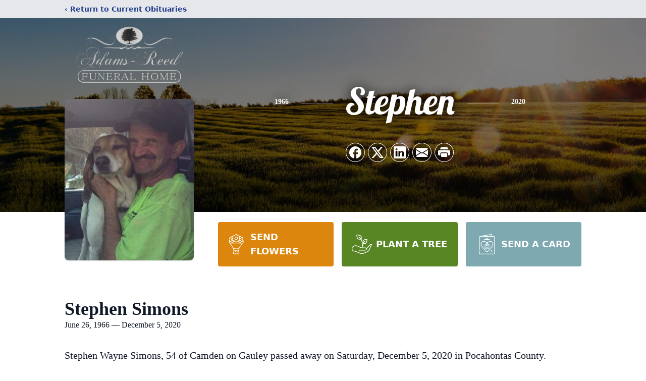

--- FILE ---
content_type: text/html; charset=utf-8
request_url: https://www.google.com/recaptcha/enterprise/anchor?ar=1&k=6Lc-OtgfAAAAACsme0GoHuY2qaCf9pPIyCvuljbY&co=aHR0cHM6Ly93d3cuYWRhbXNyZWVkZmguY29tOjQ0Mw..&hl=en&type=image&v=PoyoqOPhxBO7pBk68S4YbpHZ&theme=light&size=invisible&badge=bottomright&anchor-ms=20000&execute-ms=30000&cb=jp07wnbbwbzo
body_size: 48493
content:
<!DOCTYPE HTML><html dir="ltr" lang="en"><head><meta http-equiv="Content-Type" content="text/html; charset=UTF-8">
<meta http-equiv="X-UA-Compatible" content="IE=edge">
<title>reCAPTCHA</title>
<style type="text/css">
/* cyrillic-ext */
@font-face {
  font-family: 'Roboto';
  font-style: normal;
  font-weight: 400;
  font-stretch: 100%;
  src: url(//fonts.gstatic.com/s/roboto/v48/KFO7CnqEu92Fr1ME7kSn66aGLdTylUAMa3GUBHMdazTgWw.woff2) format('woff2');
  unicode-range: U+0460-052F, U+1C80-1C8A, U+20B4, U+2DE0-2DFF, U+A640-A69F, U+FE2E-FE2F;
}
/* cyrillic */
@font-face {
  font-family: 'Roboto';
  font-style: normal;
  font-weight: 400;
  font-stretch: 100%;
  src: url(//fonts.gstatic.com/s/roboto/v48/KFO7CnqEu92Fr1ME7kSn66aGLdTylUAMa3iUBHMdazTgWw.woff2) format('woff2');
  unicode-range: U+0301, U+0400-045F, U+0490-0491, U+04B0-04B1, U+2116;
}
/* greek-ext */
@font-face {
  font-family: 'Roboto';
  font-style: normal;
  font-weight: 400;
  font-stretch: 100%;
  src: url(//fonts.gstatic.com/s/roboto/v48/KFO7CnqEu92Fr1ME7kSn66aGLdTylUAMa3CUBHMdazTgWw.woff2) format('woff2');
  unicode-range: U+1F00-1FFF;
}
/* greek */
@font-face {
  font-family: 'Roboto';
  font-style: normal;
  font-weight: 400;
  font-stretch: 100%;
  src: url(//fonts.gstatic.com/s/roboto/v48/KFO7CnqEu92Fr1ME7kSn66aGLdTylUAMa3-UBHMdazTgWw.woff2) format('woff2');
  unicode-range: U+0370-0377, U+037A-037F, U+0384-038A, U+038C, U+038E-03A1, U+03A3-03FF;
}
/* math */
@font-face {
  font-family: 'Roboto';
  font-style: normal;
  font-weight: 400;
  font-stretch: 100%;
  src: url(//fonts.gstatic.com/s/roboto/v48/KFO7CnqEu92Fr1ME7kSn66aGLdTylUAMawCUBHMdazTgWw.woff2) format('woff2');
  unicode-range: U+0302-0303, U+0305, U+0307-0308, U+0310, U+0312, U+0315, U+031A, U+0326-0327, U+032C, U+032F-0330, U+0332-0333, U+0338, U+033A, U+0346, U+034D, U+0391-03A1, U+03A3-03A9, U+03B1-03C9, U+03D1, U+03D5-03D6, U+03F0-03F1, U+03F4-03F5, U+2016-2017, U+2034-2038, U+203C, U+2040, U+2043, U+2047, U+2050, U+2057, U+205F, U+2070-2071, U+2074-208E, U+2090-209C, U+20D0-20DC, U+20E1, U+20E5-20EF, U+2100-2112, U+2114-2115, U+2117-2121, U+2123-214F, U+2190, U+2192, U+2194-21AE, U+21B0-21E5, U+21F1-21F2, U+21F4-2211, U+2213-2214, U+2216-22FF, U+2308-230B, U+2310, U+2319, U+231C-2321, U+2336-237A, U+237C, U+2395, U+239B-23B7, U+23D0, U+23DC-23E1, U+2474-2475, U+25AF, U+25B3, U+25B7, U+25BD, U+25C1, U+25CA, U+25CC, U+25FB, U+266D-266F, U+27C0-27FF, U+2900-2AFF, U+2B0E-2B11, U+2B30-2B4C, U+2BFE, U+3030, U+FF5B, U+FF5D, U+1D400-1D7FF, U+1EE00-1EEFF;
}
/* symbols */
@font-face {
  font-family: 'Roboto';
  font-style: normal;
  font-weight: 400;
  font-stretch: 100%;
  src: url(//fonts.gstatic.com/s/roboto/v48/KFO7CnqEu92Fr1ME7kSn66aGLdTylUAMaxKUBHMdazTgWw.woff2) format('woff2');
  unicode-range: U+0001-000C, U+000E-001F, U+007F-009F, U+20DD-20E0, U+20E2-20E4, U+2150-218F, U+2190, U+2192, U+2194-2199, U+21AF, U+21E6-21F0, U+21F3, U+2218-2219, U+2299, U+22C4-22C6, U+2300-243F, U+2440-244A, U+2460-24FF, U+25A0-27BF, U+2800-28FF, U+2921-2922, U+2981, U+29BF, U+29EB, U+2B00-2BFF, U+4DC0-4DFF, U+FFF9-FFFB, U+10140-1018E, U+10190-1019C, U+101A0, U+101D0-101FD, U+102E0-102FB, U+10E60-10E7E, U+1D2C0-1D2D3, U+1D2E0-1D37F, U+1F000-1F0FF, U+1F100-1F1AD, U+1F1E6-1F1FF, U+1F30D-1F30F, U+1F315, U+1F31C, U+1F31E, U+1F320-1F32C, U+1F336, U+1F378, U+1F37D, U+1F382, U+1F393-1F39F, U+1F3A7-1F3A8, U+1F3AC-1F3AF, U+1F3C2, U+1F3C4-1F3C6, U+1F3CA-1F3CE, U+1F3D4-1F3E0, U+1F3ED, U+1F3F1-1F3F3, U+1F3F5-1F3F7, U+1F408, U+1F415, U+1F41F, U+1F426, U+1F43F, U+1F441-1F442, U+1F444, U+1F446-1F449, U+1F44C-1F44E, U+1F453, U+1F46A, U+1F47D, U+1F4A3, U+1F4B0, U+1F4B3, U+1F4B9, U+1F4BB, U+1F4BF, U+1F4C8-1F4CB, U+1F4D6, U+1F4DA, U+1F4DF, U+1F4E3-1F4E6, U+1F4EA-1F4ED, U+1F4F7, U+1F4F9-1F4FB, U+1F4FD-1F4FE, U+1F503, U+1F507-1F50B, U+1F50D, U+1F512-1F513, U+1F53E-1F54A, U+1F54F-1F5FA, U+1F610, U+1F650-1F67F, U+1F687, U+1F68D, U+1F691, U+1F694, U+1F698, U+1F6AD, U+1F6B2, U+1F6B9-1F6BA, U+1F6BC, U+1F6C6-1F6CF, U+1F6D3-1F6D7, U+1F6E0-1F6EA, U+1F6F0-1F6F3, U+1F6F7-1F6FC, U+1F700-1F7FF, U+1F800-1F80B, U+1F810-1F847, U+1F850-1F859, U+1F860-1F887, U+1F890-1F8AD, U+1F8B0-1F8BB, U+1F8C0-1F8C1, U+1F900-1F90B, U+1F93B, U+1F946, U+1F984, U+1F996, U+1F9E9, U+1FA00-1FA6F, U+1FA70-1FA7C, U+1FA80-1FA89, U+1FA8F-1FAC6, U+1FACE-1FADC, U+1FADF-1FAE9, U+1FAF0-1FAF8, U+1FB00-1FBFF;
}
/* vietnamese */
@font-face {
  font-family: 'Roboto';
  font-style: normal;
  font-weight: 400;
  font-stretch: 100%;
  src: url(//fonts.gstatic.com/s/roboto/v48/KFO7CnqEu92Fr1ME7kSn66aGLdTylUAMa3OUBHMdazTgWw.woff2) format('woff2');
  unicode-range: U+0102-0103, U+0110-0111, U+0128-0129, U+0168-0169, U+01A0-01A1, U+01AF-01B0, U+0300-0301, U+0303-0304, U+0308-0309, U+0323, U+0329, U+1EA0-1EF9, U+20AB;
}
/* latin-ext */
@font-face {
  font-family: 'Roboto';
  font-style: normal;
  font-weight: 400;
  font-stretch: 100%;
  src: url(//fonts.gstatic.com/s/roboto/v48/KFO7CnqEu92Fr1ME7kSn66aGLdTylUAMa3KUBHMdazTgWw.woff2) format('woff2');
  unicode-range: U+0100-02BA, U+02BD-02C5, U+02C7-02CC, U+02CE-02D7, U+02DD-02FF, U+0304, U+0308, U+0329, U+1D00-1DBF, U+1E00-1E9F, U+1EF2-1EFF, U+2020, U+20A0-20AB, U+20AD-20C0, U+2113, U+2C60-2C7F, U+A720-A7FF;
}
/* latin */
@font-face {
  font-family: 'Roboto';
  font-style: normal;
  font-weight: 400;
  font-stretch: 100%;
  src: url(//fonts.gstatic.com/s/roboto/v48/KFO7CnqEu92Fr1ME7kSn66aGLdTylUAMa3yUBHMdazQ.woff2) format('woff2');
  unicode-range: U+0000-00FF, U+0131, U+0152-0153, U+02BB-02BC, U+02C6, U+02DA, U+02DC, U+0304, U+0308, U+0329, U+2000-206F, U+20AC, U+2122, U+2191, U+2193, U+2212, U+2215, U+FEFF, U+FFFD;
}
/* cyrillic-ext */
@font-face {
  font-family: 'Roboto';
  font-style: normal;
  font-weight: 500;
  font-stretch: 100%;
  src: url(//fonts.gstatic.com/s/roboto/v48/KFO7CnqEu92Fr1ME7kSn66aGLdTylUAMa3GUBHMdazTgWw.woff2) format('woff2');
  unicode-range: U+0460-052F, U+1C80-1C8A, U+20B4, U+2DE0-2DFF, U+A640-A69F, U+FE2E-FE2F;
}
/* cyrillic */
@font-face {
  font-family: 'Roboto';
  font-style: normal;
  font-weight: 500;
  font-stretch: 100%;
  src: url(//fonts.gstatic.com/s/roboto/v48/KFO7CnqEu92Fr1ME7kSn66aGLdTylUAMa3iUBHMdazTgWw.woff2) format('woff2');
  unicode-range: U+0301, U+0400-045F, U+0490-0491, U+04B0-04B1, U+2116;
}
/* greek-ext */
@font-face {
  font-family: 'Roboto';
  font-style: normal;
  font-weight: 500;
  font-stretch: 100%;
  src: url(//fonts.gstatic.com/s/roboto/v48/KFO7CnqEu92Fr1ME7kSn66aGLdTylUAMa3CUBHMdazTgWw.woff2) format('woff2');
  unicode-range: U+1F00-1FFF;
}
/* greek */
@font-face {
  font-family: 'Roboto';
  font-style: normal;
  font-weight: 500;
  font-stretch: 100%;
  src: url(//fonts.gstatic.com/s/roboto/v48/KFO7CnqEu92Fr1ME7kSn66aGLdTylUAMa3-UBHMdazTgWw.woff2) format('woff2');
  unicode-range: U+0370-0377, U+037A-037F, U+0384-038A, U+038C, U+038E-03A1, U+03A3-03FF;
}
/* math */
@font-face {
  font-family: 'Roboto';
  font-style: normal;
  font-weight: 500;
  font-stretch: 100%;
  src: url(//fonts.gstatic.com/s/roboto/v48/KFO7CnqEu92Fr1ME7kSn66aGLdTylUAMawCUBHMdazTgWw.woff2) format('woff2');
  unicode-range: U+0302-0303, U+0305, U+0307-0308, U+0310, U+0312, U+0315, U+031A, U+0326-0327, U+032C, U+032F-0330, U+0332-0333, U+0338, U+033A, U+0346, U+034D, U+0391-03A1, U+03A3-03A9, U+03B1-03C9, U+03D1, U+03D5-03D6, U+03F0-03F1, U+03F4-03F5, U+2016-2017, U+2034-2038, U+203C, U+2040, U+2043, U+2047, U+2050, U+2057, U+205F, U+2070-2071, U+2074-208E, U+2090-209C, U+20D0-20DC, U+20E1, U+20E5-20EF, U+2100-2112, U+2114-2115, U+2117-2121, U+2123-214F, U+2190, U+2192, U+2194-21AE, U+21B0-21E5, U+21F1-21F2, U+21F4-2211, U+2213-2214, U+2216-22FF, U+2308-230B, U+2310, U+2319, U+231C-2321, U+2336-237A, U+237C, U+2395, U+239B-23B7, U+23D0, U+23DC-23E1, U+2474-2475, U+25AF, U+25B3, U+25B7, U+25BD, U+25C1, U+25CA, U+25CC, U+25FB, U+266D-266F, U+27C0-27FF, U+2900-2AFF, U+2B0E-2B11, U+2B30-2B4C, U+2BFE, U+3030, U+FF5B, U+FF5D, U+1D400-1D7FF, U+1EE00-1EEFF;
}
/* symbols */
@font-face {
  font-family: 'Roboto';
  font-style: normal;
  font-weight: 500;
  font-stretch: 100%;
  src: url(//fonts.gstatic.com/s/roboto/v48/KFO7CnqEu92Fr1ME7kSn66aGLdTylUAMaxKUBHMdazTgWw.woff2) format('woff2');
  unicode-range: U+0001-000C, U+000E-001F, U+007F-009F, U+20DD-20E0, U+20E2-20E4, U+2150-218F, U+2190, U+2192, U+2194-2199, U+21AF, U+21E6-21F0, U+21F3, U+2218-2219, U+2299, U+22C4-22C6, U+2300-243F, U+2440-244A, U+2460-24FF, U+25A0-27BF, U+2800-28FF, U+2921-2922, U+2981, U+29BF, U+29EB, U+2B00-2BFF, U+4DC0-4DFF, U+FFF9-FFFB, U+10140-1018E, U+10190-1019C, U+101A0, U+101D0-101FD, U+102E0-102FB, U+10E60-10E7E, U+1D2C0-1D2D3, U+1D2E0-1D37F, U+1F000-1F0FF, U+1F100-1F1AD, U+1F1E6-1F1FF, U+1F30D-1F30F, U+1F315, U+1F31C, U+1F31E, U+1F320-1F32C, U+1F336, U+1F378, U+1F37D, U+1F382, U+1F393-1F39F, U+1F3A7-1F3A8, U+1F3AC-1F3AF, U+1F3C2, U+1F3C4-1F3C6, U+1F3CA-1F3CE, U+1F3D4-1F3E0, U+1F3ED, U+1F3F1-1F3F3, U+1F3F5-1F3F7, U+1F408, U+1F415, U+1F41F, U+1F426, U+1F43F, U+1F441-1F442, U+1F444, U+1F446-1F449, U+1F44C-1F44E, U+1F453, U+1F46A, U+1F47D, U+1F4A3, U+1F4B0, U+1F4B3, U+1F4B9, U+1F4BB, U+1F4BF, U+1F4C8-1F4CB, U+1F4D6, U+1F4DA, U+1F4DF, U+1F4E3-1F4E6, U+1F4EA-1F4ED, U+1F4F7, U+1F4F9-1F4FB, U+1F4FD-1F4FE, U+1F503, U+1F507-1F50B, U+1F50D, U+1F512-1F513, U+1F53E-1F54A, U+1F54F-1F5FA, U+1F610, U+1F650-1F67F, U+1F687, U+1F68D, U+1F691, U+1F694, U+1F698, U+1F6AD, U+1F6B2, U+1F6B9-1F6BA, U+1F6BC, U+1F6C6-1F6CF, U+1F6D3-1F6D7, U+1F6E0-1F6EA, U+1F6F0-1F6F3, U+1F6F7-1F6FC, U+1F700-1F7FF, U+1F800-1F80B, U+1F810-1F847, U+1F850-1F859, U+1F860-1F887, U+1F890-1F8AD, U+1F8B0-1F8BB, U+1F8C0-1F8C1, U+1F900-1F90B, U+1F93B, U+1F946, U+1F984, U+1F996, U+1F9E9, U+1FA00-1FA6F, U+1FA70-1FA7C, U+1FA80-1FA89, U+1FA8F-1FAC6, U+1FACE-1FADC, U+1FADF-1FAE9, U+1FAF0-1FAF8, U+1FB00-1FBFF;
}
/* vietnamese */
@font-face {
  font-family: 'Roboto';
  font-style: normal;
  font-weight: 500;
  font-stretch: 100%;
  src: url(//fonts.gstatic.com/s/roboto/v48/KFO7CnqEu92Fr1ME7kSn66aGLdTylUAMa3OUBHMdazTgWw.woff2) format('woff2');
  unicode-range: U+0102-0103, U+0110-0111, U+0128-0129, U+0168-0169, U+01A0-01A1, U+01AF-01B0, U+0300-0301, U+0303-0304, U+0308-0309, U+0323, U+0329, U+1EA0-1EF9, U+20AB;
}
/* latin-ext */
@font-face {
  font-family: 'Roboto';
  font-style: normal;
  font-weight: 500;
  font-stretch: 100%;
  src: url(//fonts.gstatic.com/s/roboto/v48/KFO7CnqEu92Fr1ME7kSn66aGLdTylUAMa3KUBHMdazTgWw.woff2) format('woff2');
  unicode-range: U+0100-02BA, U+02BD-02C5, U+02C7-02CC, U+02CE-02D7, U+02DD-02FF, U+0304, U+0308, U+0329, U+1D00-1DBF, U+1E00-1E9F, U+1EF2-1EFF, U+2020, U+20A0-20AB, U+20AD-20C0, U+2113, U+2C60-2C7F, U+A720-A7FF;
}
/* latin */
@font-face {
  font-family: 'Roboto';
  font-style: normal;
  font-weight: 500;
  font-stretch: 100%;
  src: url(//fonts.gstatic.com/s/roboto/v48/KFO7CnqEu92Fr1ME7kSn66aGLdTylUAMa3yUBHMdazQ.woff2) format('woff2');
  unicode-range: U+0000-00FF, U+0131, U+0152-0153, U+02BB-02BC, U+02C6, U+02DA, U+02DC, U+0304, U+0308, U+0329, U+2000-206F, U+20AC, U+2122, U+2191, U+2193, U+2212, U+2215, U+FEFF, U+FFFD;
}
/* cyrillic-ext */
@font-face {
  font-family: 'Roboto';
  font-style: normal;
  font-weight: 900;
  font-stretch: 100%;
  src: url(//fonts.gstatic.com/s/roboto/v48/KFO7CnqEu92Fr1ME7kSn66aGLdTylUAMa3GUBHMdazTgWw.woff2) format('woff2');
  unicode-range: U+0460-052F, U+1C80-1C8A, U+20B4, U+2DE0-2DFF, U+A640-A69F, U+FE2E-FE2F;
}
/* cyrillic */
@font-face {
  font-family: 'Roboto';
  font-style: normal;
  font-weight: 900;
  font-stretch: 100%;
  src: url(//fonts.gstatic.com/s/roboto/v48/KFO7CnqEu92Fr1ME7kSn66aGLdTylUAMa3iUBHMdazTgWw.woff2) format('woff2');
  unicode-range: U+0301, U+0400-045F, U+0490-0491, U+04B0-04B1, U+2116;
}
/* greek-ext */
@font-face {
  font-family: 'Roboto';
  font-style: normal;
  font-weight: 900;
  font-stretch: 100%;
  src: url(//fonts.gstatic.com/s/roboto/v48/KFO7CnqEu92Fr1ME7kSn66aGLdTylUAMa3CUBHMdazTgWw.woff2) format('woff2');
  unicode-range: U+1F00-1FFF;
}
/* greek */
@font-face {
  font-family: 'Roboto';
  font-style: normal;
  font-weight: 900;
  font-stretch: 100%;
  src: url(//fonts.gstatic.com/s/roboto/v48/KFO7CnqEu92Fr1ME7kSn66aGLdTylUAMa3-UBHMdazTgWw.woff2) format('woff2');
  unicode-range: U+0370-0377, U+037A-037F, U+0384-038A, U+038C, U+038E-03A1, U+03A3-03FF;
}
/* math */
@font-face {
  font-family: 'Roboto';
  font-style: normal;
  font-weight: 900;
  font-stretch: 100%;
  src: url(//fonts.gstatic.com/s/roboto/v48/KFO7CnqEu92Fr1ME7kSn66aGLdTylUAMawCUBHMdazTgWw.woff2) format('woff2');
  unicode-range: U+0302-0303, U+0305, U+0307-0308, U+0310, U+0312, U+0315, U+031A, U+0326-0327, U+032C, U+032F-0330, U+0332-0333, U+0338, U+033A, U+0346, U+034D, U+0391-03A1, U+03A3-03A9, U+03B1-03C9, U+03D1, U+03D5-03D6, U+03F0-03F1, U+03F4-03F5, U+2016-2017, U+2034-2038, U+203C, U+2040, U+2043, U+2047, U+2050, U+2057, U+205F, U+2070-2071, U+2074-208E, U+2090-209C, U+20D0-20DC, U+20E1, U+20E5-20EF, U+2100-2112, U+2114-2115, U+2117-2121, U+2123-214F, U+2190, U+2192, U+2194-21AE, U+21B0-21E5, U+21F1-21F2, U+21F4-2211, U+2213-2214, U+2216-22FF, U+2308-230B, U+2310, U+2319, U+231C-2321, U+2336-237A, U+237C, U+2395, U+239B-23B7, U+23D0, U+23DC-23E1, U+2474-2475, U+25AF, U+25B3, U+25B7, U+25BD, U+25C1, U+25CA, U+25CC, U+25FB, U+266D-266F, U+27C0-27FF, U+2900-2AFF, U+2B0E-2B11, U+2B30-2B4C, U+2BFE, U+3030, U+FF5B, U+FF5D, U+1D400-1D7FF, U+1EE00-1EEFF;
}
/* symbols */
@font-face {
  font-family: 'Roboto';
  font-style: normal;
  font-weight: 900;
  font-stretch: 100%;
  src: url(//fonts.gstatic.com/s/roboto/v48/KFO7CnqEu92Fr1ME7kSn66aGLdTylUAMaxKUBHMdazTgWw.woff2) format('woff2');
  unicode-range: U+0001-000C, U+000E-001F, U+007F-009F, U+20DD-20E0, U+20E2-20E4, U+2150-218F, U+2190, U+2192, U+2194-2199, U+21AF, U+21E6-21F0, U+21F3, U+2218-2219, U+2299, U+22C4-22C6, U+2300-243F, U+2440-244A, U+2460-24FF, U+25A0-27BF, U+2800-28FF, U+2921-2922, U+2981, U+29BF, U+29EB, U+2B00-2BFF, U+4DC0-4DFF, U+FFF9-FFFB, U+10140-1018E, U+10190-1019C, U+101A0, U+101D0-101FD, U+102E0-102FB, U+10E60-10E7E, U+1D2C0-1D2D3, U+1D2E0-1D37F, U+1F000-1F0FF, U+1F100-1F1AD, U+1F1E6-1F1FF, U+1F30D-1F30F, U+1F315, U+1F31C, U+1F31E, U+1F320-1F32C, U+1F336, U+1F378, U+1F37D, U+1F382, U+1F393-1F39F, U+1F3A7-1F3A8, U+1F3AC-1F3AF, U+1F3C2, U+1F3C4-1F3C6, U+1F3CA-1F3CE, U+1F3D4-1F3E0, U+1F3ED, U+1F3F1-1F3F3, U+1F3F5-1F3F7, U+1F408, U+1F415, U+1F41F, U+1F426, U+1F43F, U+1F441-1F442, U+1F444, U+1F446-1F449, U+1F44C-1F44E, U+1F453, U+1F46A, U+1F47D, U+1F4A3, U+1F4B0, U+1F4B3, U+1F4B9, U+1F4BB, U+1F4BF, U+1F4C8-1F4CB, U+1F4D6, U+1F4DA, U+1F4DF, U+1F4E3-1F4E6, U+1F4EA-1F4ED, U+1F4F7, U+1F4F9-1F4FB, U+1F4FD-1F4FE, U+1F503, U+1F507-1F50B, U+1F50D, U+1F512-1F513, U+1F53E-1F54A, U+1F54F-1F5FA, U+1F610, U+1F650-1F67F, U+1F687, U+1F68D, U+1F691, U+1F694, U+1F698, U+1F6AD, U+1F6B2, U+1F6B9-1F6BA, U+1F6BC, U+1F6C6-1F6CF, U+1F6D3-1F6D7, U+1F6E0-1F6EA, U+1F6F0-1F6F3, U+1F6F7-1F6FC, U+1F700-1F7FF, U+1F800-1F80B, U+1F810-1F847, U+1F850-1F859, U+1F860-1F887, U+1F890-1F8AD, U+1F8B0-1F8BB, U+1F8C0-1F8C1, U+1F900-1F90B, U+1F93B, U+1F946, U+1F984, U+1F996, U+1F9E9, U+1FA00-1FA6F, U+1FA70-1FA7C, U+1FA80-1FA89, U+1FA8F-1FAC6, U+1FACE-1FADC, U+1FADF-1FAE9, U+1FAF0-1FAF8, U+1FB00-1FBFF;
}
/* vietnamese */
@font-face {
  font-family: 'Roboto';
  font-style: normal;
  font-weight: 900;
  font-stretch: 100%;
  src: url(//fonts.gstatic.com/s/roboto/v48/KFO7CnqEu92Fr1ME7kSn66aGLdTylUAMa3OUBHMdazTgWw.woff2) format('woff2');
  unicode-range: U+0102-0103, U+0110-0111, U+0128-0129, U+0168-0169, U+01A0-01A1, U+01AF-01B0, U+0300-0301, U+0303-0304, U+0308-0309, U+0323, U+0329, U+1EA0-1EF9, U+20AB;
}
/* latin-ext */
@font-face {
  font-family: 'Roboto';
  font-style: normal;
  font-weight: 900;
  font-stretch: 100%;
  src: url(//fonts.gstatic.com/s/roboto/v48/KFO7CnqEu92Fr1ME7kSn66aGLdTylUAMa3KUBHMdazTgWw.woff2) format('woff2');
  unicode-range: U+0100-02BA, U+02BD-02C5, U+02C7-02CC, U+02CE-02D7, U+02DD-02FF, U+0304, U+0308, U+0329, U+1D00-1DBF, U+1E00-1E9F, U+1EF2-1EFF, U+2020, U+20A0-20AB, U+20AD-20C0, U+2113, U+2C60-2C7F, U+A720-A7FF;
}
/* latin */
@font-face {
  font-family: 'Roboto';
  font-style: normal;
  font-weight: 900;
  font-stretch: 100%;
  src: url(//fonts.gstatic.com/s/roboto/v48/KFO7CnqEu92Fr1ME7kSn66aGLdTylUAMa3yUBHMdazQ.woff2) format('woff2');
  unicode-range: U+0000-00FF, U+0131, U+0152-0153, U+02BB-02BC, U+02C6, U+02DA, U+02DC, U+0304, U+0308, U+0329, U+2000-206F, U+20AC, U+2122, U+2191, U+2193, U+2212, U+2215, U+FEFF, U+FFFD;
}

</style>
<link rel="stylesheet" type="text/css" href="https://www.gstatic.com/recaptcha/releases/PoyoqOPhxBO7pBk68S4YbpHZ/styles__ltr.css">
<script nonce="JCmrKwBHtvSuZvpOrXqobg" type="text/javascript">window['__recaptcha_api'] = 'https://www.google.com/recaptcha/enterprise/';</script>
<script type="text/javascript" src="https://www.gstatic.com/recaptcha/releases/PoyoqOPhxBO7pBk68S4YbpHZ/recaptcha__en.js" nonce="JCmrKwBHtvSuZvpOrXqobg">
      
    </script></head>
<body><div id="rc-anchor-alert" class="rc-anchor-alert"></div>
<input type="hidden" id="recaptcha-token" value="[base64]">
<script type="text/javascript" nonce="JCmrKwBHtvSuZvpOrXqobg">
      recaptcha.anchor.Main.init("[\x22ainput\x22,[\x22bgdata\x22,\x22\x22,\[base64]/[base64]/[base64]/bmV3IHJbeF0oY1swXSk6RT09Mj9uZXcgclt4XShjWzBdLGNbMV0pOkU9PTM/bmV3IHJbeF0oY1swXSxjWzFdLGNbMl0pOkU9PTQ/[base64]/[base64]/[base64]/[base64]/[base64]/[base64]/[base64]/[base64]\x22,\[base64]\x22,\x22wooAbMKdYcKzMTDDiEbDmsKvIcOga8O6bsKqUnFDw4A2wosdw4hFcsOyw53CqU3Dv8Opw4PCn8KBw4rCi8KMw5HCjMOgw7/[base64]/CnBrCjnN/MF/DtSvClDXCosOlIcKhfVIvFWHChMOYPEnDtsOuw47DqMOlDQcPwqfDhSjDh8K8w75Uw4oqBsKZEMKkYMKTLzfDknvCvMOqNGZhw7d5wq1kwoXDqnYDfkcMN8Orw6FmZDHCjcKlcMKmF8Kuw7pfw6PDjAfCmknChjXDgMKFH8KWGXpFIixKS8KfCMOwO8OXJ2Q8w5/Ctn/DmsOsQsKFwqTCq8OzwrpGYMK8wo3CjDbCtMKBwpLCsRV7wp5ew6jCrsK3w5rCim3DrB84wrvCq8KAw4IMwpPDsS0ewp7Cv2xJGsO/LMOnw6tUw6lmw6PCiMOKEAhcw6xfw4nCs37DkGnDq1HDk0Quw5lyY8K2QW/DuQoCdV4KWcKEwrrCiA5lw6fDoMO7w5zDrHFHNWQ0w7zDombDj0UvNxRfTsK9wqwEesONw57DhAsxHMOQwrvCp8KIc8OfJcOjwphKTMOWHRgQcsOyw7XCvcKhwrFrw6ABX37CmzbDv8KAw4/Dl8OhIyxBYWo9OVXDjXHCti/[base64]/w4stw6jDt8KUe8ORwpLDgsKVT8KsbMO9GsKwJ8OSw6LCqy8xw44+wqEQwrfDliXDr2bCoybDrUXDvTDCohoIQXINw4vCgU/DtcKjIxswC1rDjMKITAfDm2XDpCzCkMK9w7HDnsKtA17DjD8KwpQgw5BcwqE9wohhe8KjNF1eClrCjsK1w6kmwogPMMOww65xw47DmkPCr8O8XMKpw5/Cs8KMTsK6worCtMO5X8OVeMKOw4/Dp8OCwrYiw7U/wqnDgVcbwrzCjRDDnsOzwoVWw6HClcODQEfClMOZITvDr03CicKjOgjCiMOLw7vDvmoGwrEhw7wEb8KlNn59WwAHw5lzwqfDhgt+EMKLAsKcL8ODw5PCjMOhMi7CvsOYXMKWPcKTwpw/w6tpwoLCtsObw5AJwpvDssKDwpMbwq7Dm3/CkAkswrAYwq1fw4HDoiRqdcKFw6vDqMOmQ0g9a8Klw45Uw63CrVA8wpTDtsOJwqPChMK7wozCr8KZPsKdwo59w4kLwpNWw6/[base64]/[base64]/DsRbCjBjCkA0bw6bDsMKhw7YHw7FcW0LCgMKfw5PDksKjd8OkJsKGwplxwotral/Dp8OawpjCph1JZCnDtMK7ccKQwqcIw7zCpxEaGcOuBMOqeWvCmhEZHj/[base64]/wrtNw6tLVnrCq8KqGgdjOELCsFrDnsK5w5/Ch8Onw6/CvsOFN8K5w6/DsgvDmz/DhW0+wq3DrsK4YMK8D8KeG1gDwrk/wpcndB/Duxluw6XCvCrCmh5pwpjDgkPDmlZHw7nDk3sdw7Q9w5vDiivCmgQfw5vDgWRDQFJqIlfDogN4McK/eEjDusO7RcOPwodHE8K3w5TCq8Ofw7XCvwrCgHI9HTwVMmgEw7rDiRdueifCpX52wpTCssOFwrVhNcK6w4rDkUYzXcK6OGPDj2PCoVxuw4TCoMKaGyxrw7/DjgvChsObGsKRw7pOwoMQwpIfDMKiM8KpwonDusKwTHNxw57Dn8OUw7M4ScK5w7zCvw/Dm8OewrswwpHDhMKAwobDpsKpw7fChcKkw5BQw5PDqMO6bWY/RMOmwpXDlcOgw70VPCcRwq16TmHCgTbDuMO4wojCssKhd8KETjXDtl4Bwr98w6J+wpXCrTvCtcO3eTDCumfCu8Ovw6zDvD7DrBjCrsKywpIZBh7CmjApw6kAwqxKw59Zd8OxDywJw7TCqMKywr7ClgTDiFvCjkHCq0jCgzZHXsOGDVF3N8Khwo/Ckgg7w6PDuRPCtMK5dcKeM37DhsOpwrjClzzDlToww5LCmSFRUEVnwr5RNMOdFMK3wqzCskXChWbCl8KyTMKaMz9TUjJMw73DhcKxwrfCpGVqXwTDmTZ4CcOgUi4oTCfDgh/DkjBUw7UnwqAQO8KrwrBpwpYZwq9rK8O3F2JuHhfCt3rClBkLXj4BVSXDpcKUwoZuw5XDgsOOw5FpwojCtMKLbDBzwqzDviTDu3xOU8ORZMKVwrjCgMKKworCnsOVU17DqMKkemvDiGNbeUo2wqlTwqQSw6zCo8KGw6/CoMKTwqkrQj7DmVgOw4nCisK5cx9GwpZHwq0ZwqnDicKqw5DCrsKtPmtSw685wptYTzTCi8KZw64lwp5uwpBJSxTCs8K8BAF7AxfCmsOEC8Ouwo/Ck8OQK8KQwpECFsKLw783wpPChMOrT0FhwrMmwoV4wqZLw5nDk8K2asKSwoxXUAjCu00Ew7gWcj0fwr03w4vDi8OawqHCi8Kww4ENw5p3EEPDgMKuwpLDsH7CuMOydcKqw4vCpsKwW8K1C8OkTgTDnsK2bHTDgMKHKsO3UEbCksO8d8Oiw5YLesKNw5/Ch3V2w7MYJDtYwrDDoX7DtcOpwpHDm8KDOwduw7bDvMOVwo/DplnClih8wpd4T8O7VsKCw5TDjMKYwrDDlXnCusOmLMKcGcOUw73DlT56Mk51XMOVdsKGP8KHwp/CrsOrw60rw6ZVw43CmT8BwpbCvXjDhWHDgkPCtn8Ww5zDjsKRJ8Krwod2Nj0OwrPCs8OQNX7Ctmhwwq0Sw598PMKES0I1bcKVN2LClhV6wrEGw5PDp8OrUMKnE8OSwp5dw67ChcKQeMKucsKqRsKmLRkSwp/[base64]/TMOCw5TCujbDhcKYWxcBJ8OoUjgXfcOBMjvDpDAHL8Kzw6rCtcKsNFTDgU3DhcOxwpPCrcKpR8Ksw6jCuCPCh8K+w79EwpkyDyTDhi4WwrVHw4hGAmItwqLCncKMSsO3dnrCh2ohwojCsMOawoPCph52wrbDksOeRMK6NkxtbDLDiUIkOcKAwqLCpk4ccmRAXg/Cu0XDrwIhwqAdF33CmSDDqUYGIMKmw5XCmnPDlsOqHW5mw4tiYEdqw4XDjcO+w4wIwrEiw7dtwo7DsiUTWXbCrhokK8KxFsK6w7vDjhjCgijChyAgTMKGwpxoLh/CpMOGwpbCpQTCv8Oow6XDr2FIBhfDuB3DrcKowr5sw77Cr3Z0wovDpUk8wpjDhU82PMKUX8KGK8KYwopTw7TDvsOfKkDDoj/DqBjCp2zDs3LDmkXCnSfCisKtOMKuEMKGAsKuWF7CiV1hwq/CgEg1PgcxFgHCiUHCiQbCicK/bEdKwphDwq9Bw7fDmsOYPmNKw6jCucKWwq3DjsKtwp/DuMOVW37CsREeVcKXwrjDimkPwr55SWHCswFFwqHCjMKURxrCpcKLS8O1w7bDkx06HcOIwrnCpxBiEcOvw5Eiw6ROw7LDl1HDhRURP8Onw58bw6g7w4gyQcOsSWjDk8K0w5lNbcKFYcKAB37DrcK8CTAhw7wRw5vCvMKcegTCkMKNYcOXecKrTcO/VsOuOsOqwoDCn1FZwol3QcOdHsKEw4p9w71TWMO9aMKqXcOLc8KIw60qfm3CslHCrMOrw7jCtcK2U8Knw77CtsKFw7ZoAcKDAMOZw74YwqR5w6ZywohQwoDDtsOvwo/Cjl1Cd8KZHcKNw7txwo3CoMKFw7IVbCBRwr7DkEZwXhvCg3hbKcKGw70dwqDCiQtsw7zDiQPDrMO/wrLDisOiw4jCssKdwrBvScKNLQPCtsORF8KVZ8KGwqYLw67Cg3sGw7TCkkYrw5HDtDdeSBfDimfCksKXw6bDicO/w5kEMBdKw7PCjMK4ecKJw7ZrwrrClsODw6HDs8KnPsOpwr3CsRxywoofUjRiw4YsdcKJVwYPwqQzwo7CsHljw6XCicKWRRYgWQ7DtyvCiMKOw5jCkMK2wqEVAlN/wqvDsD3CssK5WHh6wrrCm8Ksw6YiMVQmw7zDjQXCiMKMwr5ycMKlbMOdwo3Dq0nCqcOHwpRewo8cGsOzw4giTsKWw4PCgcK8wo3CqV3ChcKcwptvw7NEwpx0TMO8w5YwwpnDjAVkIBHDusKaw7YlZDcxwoDDvw7CvMKNw4QMw5TDszHDkF49EFLCg1bDo0E2M0TDiz/CnsKZw5vCgcKLw7o6d8OkRcOEwpbDkifCsgvChB3DiBrDinzCqcOZw6JkwpBLw4p+bAHCrsOdwoHDlsO5w7rDulLDv8KZw6NVGXU/[base64]/[base64]/[base64]/DqsOVSyPCh8KGKMOhc8KsA37DqR7DvMO4w63CksO1w4BSwq/Du8Ofw77CmcOhQCQyFsK7wrFFw4XCmCNMeGHDgF4HU8K9w7/[base64]/[base64]/ClsKLVsOKw7oIwqPDj8O2wpBBwowEwqjDqGMubATDrMKRXMKlw6dMZsOXbMKZSx/DpcOCO2EwwqXCocO1O8KwEWLDhyjCncKPD8KbDMOJVMOOwpQJw6/[base64]/ChgNgfyjCu8KwfRswfivCkGdgwqdyw7UOYQZAw6Abf8OKTcK7ZCwmPQFdw5fDvMKsUlHDpjonGQHDu2BfT8K7VMKvw49sfVFpw4waw4LCgDzCm8K6wqBhdmTDjMKacnvCgAMFwoV2Czh7CSJXwrHDhMOCw5nCoMK/w4zDsnDDhXJLQsO6wrMvZcKrMl3CkU9wwp/CmMKLwoDDgMOgw4jDjjDCuyfDsMOgwrUGwqLClMObAmQOQMOQw47DrFjDhCHCvDLCmsKaBkNsNEYOQnJYw5Iuw55JwonCs8K/woVDw5rDlk/CpV7CrmsyA8OpMEFqJMKqTcKuw5DCpcKcQxQBw4fDmcOIwolNwrLCtsO5S2fCo8KDbiPCn383wqVWQsKhexVZw7Azw4o0wrDDuWzCoA80wr/[base64]/[base64]/[base64]/CvB3ChcONw6fCq8K6LSVpw6B5woxmK3kBZsOuKcOXwojCm8Ohbm3DksOxw68YwoVuwpVdwo3Cm8KQZsObwpzDqVfDrVHCk8KICcKoFxw1w4DCpMK3wrbDlkhUw6fCmMKfw5IbLcOrFcOJKsO6US9sFMONw5XCsQgHSsO/CH0ednnClGTDn8O0Hk9swr7DkXpGw6FWOCfCoCl6w43CviXCsUVjfH5uwq/CoWcmHcO8w7g2w4nCugUbwr7CnCBQMsOtccK6McOLIMOVQXvDqglhw5nCijTDnwhdRMKVw40awpLDosOySsOTH3fDncOBRsOFesKvw5PDk8KpBDB8eMO3w4nCpF/Cln1Swo8ySsKnwpzCq8O1LS07dMOHw4TCrWs0csKLw77Cg2PDi8OMw6hTQnx9wpHDm1rCosOtw5V+wpLDmsKywozCkx93V1PCtsKQAMK/wp7CpMKBwqQ1w5DCqMKSb3XDgsKPcx7Cn8KYdy/CrAjDncOYZBPCvjnDjcKuw7V6PMOiQ8KDLsKYLzHDlMOvY8OlN8OQQcKGwpPDisKaWBRpw4rCvcOKTWbCnsOGPcKOFcOow6c/wpg8asKiw4zCtsO1TsOFNRXCsn/CoMOFw6wAw5hSw7d1w5LCqHvDsXLCmgDCqDbDp8KNVMOUwr/[base64]/P8O5CMOxOsOawrhbGMKQMjtlTXHDrG/[base64]/Dr8OjYUY7fR/DkmHDsMOdw6sowozDscOqwqgJw50Mw77CnSzDjMKEHF7CjwLCrEcKw5vDvcKow6R4aMO5w43ChnwZw5fCoMKEwr0Mw4LCsGE1GsO1ax7DjcK3FsOdw5Mow6QMQ2LDm8KifiXCl30Vwp4SfsK0w7vDkwXDkMK2w4UQwqDDqRY3w4IXw5/[base64]/fcOJwrzCq0TDlsOBw4o3woPDgATDjMOLw4puw7Etwq7Di8K/[base64]/Dqykbw6zCmE4Kw5HCisKIQ8Kzw6Fgw7JweMObP0bDssKDTcOcPTHDo1NqCihZB0nDhGpZBnrDjMO+CHY7w5ccwooxMgw6OsK7w6nClmfCpMKiU0HCjMKAEFkuwopWwpJifcKMTcOaw6oGw5rCnMK6wocOwqhXwrkEGyTCsS/Ck8KhH2Jfw5TClTTCssK9wpMaLsOBwpTCkl8wZsKwe0zCtcO1fMKNw5gCw5wqw4d6wphZDMO9cXwfwoNuw6vCjMOvcmksw6/[base64]/Cp2HCiQnDlsKKRkbDnzA4NSrDgcOBWnIyOg3DncOBCzJ5SsKgw6FNI8KZw6zCsFLCiHglw4dxIWlaw4oBf1vDtynCmADDiMOzw4bCpD45CVDCgH4Vw7TDgsK5a18JKlLCrkg5SsOyw4zCjWHCqxrDk8OAwr7DoWzCsULChcObwrDDlMKccMOQwpxcFG0HfW/CuV/Cvkhaw4zDqsOpVAE5IsOSwprDpUXDrWoxwqnDpT0gdsKRAQrCpjHCk8OBNMOiP2rDhcOtd8OAYsKNw5TCtys7Ol/DqnM/wohHwqvDlcOSTsKRH8K/[base64]/DlCDDgxZSw5PChyHCt2Erw6fCkDbDgcOcBsOxVMKawq7DsT/ClMOvKMOOREYSwqzDvW3DnsKLwpbDk8OeesOBwpLCvEgbScOAw7fCocK/[base64]/OgDCpHANIT8CfVgIZxrCtcOFwoPDm8OSL8OaLnTDpSPCksKOAsOiw7/[base64]/CpgPDo18IbMKmw47DmwwKbGMmwqDDnUcVwq/DiXV3QiYFCsO5eCpWw4XCozzCl8KbWMO7w5XCn14Rwr5PRl8VfBrDtcO8w71Qwp/DpcOiAw54YcKBaRjCqFPDv8KBZU8NJUfDmsO3IwR2IWYhw6E1w4HDuwPCisOGX8O2SnHDkcO+aDDDk8KlXAEZw73DokTDrMOLwpPDhMKGwrVowqnCksOfUTnDs27DpkpZwokZwqTCvhITw4vCiDvDiT1KwpbCiy0JEsKIw6DDgA/[base64]/Co8K8wp7DmjjDqEHDt8KoPcKLw43CmsORBsKcw5fDijggwq8/CcKjw6k4wq9BwoLCisK9EMKkw6FswpwuVRjDg8O2woLDsA8AwpDDgcKCEMOPwpE+wofDn3rDisKqw5nCgcK+LhvDjC3DmMOjw4cxwqjDu8KCwrtAw4MUJFTDjnzCv2/ClMOtI8KHw5wqbRXDqMOBwp1ZOzXDr8KKw6DDvi/[base64]/IMK3w6omCsOHeMOXwqkIwpE5fnJCfmx7bMKGw5LDvRbCh0Q/AWPDscKgwoTDqMOgw63Dm8KINX56w5MmWsOWU3bCnMK6w6tPwp7CisOrIcKSwpbCtkUOw6TDt8Ovw6M4LRFowrnDvsK/dw1HaULDqcOmwrDDpRd5PsKRwrDDuMOnwq3DtcOeMgbDljjDvsOECsO9w6ZkUmoldjvDnEVlwpHDhnVwdMKzwpPCm8OICiQdwqcOwqrDkx/DjEovwpARc8OmLx5+w5HDjVnCkxxZdmXCnzJeU8KzbcOowpzDg20dwqdvZMOAw63DjcOjW8KVw7HDoMKLw5ppw58hZ8KEwqHDmMKCOSNdR8KiZsOGBMKgwppqVypGwqkdwooGXjZfFCLDsRhvVMOZdHc6fE19w71jIMKww4DClcKdM10sw7txCMKbGcO2wpErSU/[base64]/V8O2ZMO/LSorFxPDssK3ZcKyw6rDunXCiWRPcSnDgDQRPmk8wpHCiQnDlB/DowXCocOswpPCisOxGMO8E8O/[base64]/Ck8OSAMOlECXDmMO3PMOPw4TDisOMDG4CUlNJwoXCiyxOwqjCgsO3w7nCgcOYM3/[base64]/[base64]/CvsK4XcO+JH1Ew7PDlFvDiFDDncK5w5XDj8K6aCBkIcOsw7tVRk58wrTDqTxOV8K/w6nChcKGGmbDqjRGZxPCmwHDu8KvwrjCsgDCqcOfw6jCqE/CkBfDhHoHQsOBFWUcP03Djy5aV1ISwrfCtcOUSnNkWRLCgMOkwrkLLyw+WCfCksO9wrrDqMOtw7jDvxXDsMOtw5vCkFpWwq7DncOowrXCqsKOXFfCgsKUwpxBw5kzwobDsMKqw4d4w615bzdsTsKyHBHDhwzCvsOva8O/DcKXw5zDv8OyDcOywo9KL8OcSGDClHxow5d7HsK7ecKmaRREwrkRZcKeO17Ck8KAPQjCgsKpLcKnCHfCoHwtAR3ClUfCoH5gc8OLXWwmw4TCjhjDrMOuwqYtwqFlwo/DuMO8w75wVnDDjsOtwqLDrUfDqsKhIMOcw5jDmhnDj3zDq8Kxw47DjRQRLMKAI3jCqBfDjcKqw7jDojBlbHDCkDLDusONVcOpw5LDln7Dv3/[base64]/UcOfw79jw6JOw4bCo3gBwpJmwo7DvDjCgsOnIEXCgRM1w5vCmMO5w7xLw6d1w7I6LcKkwolmw6vDh2fCiE05eUBXwp/CpcKfTMOnSsOQTsOjw5jCqEPCrHfCmMKmcmoGc1bDthNXOMK2Aw1AGMKlEMKtbGkMHQpaT8KQw5Adw6svw4/DgsK0YMOnwpoZw4rDu2t8w7VYcsKdwqE9Vj8zw58pcMOnw7wBM8KIwqDDqcKRw7MHwqkPwoR4b3UaLcOcwp02AMKYwq7DoMKEwqpcIcKlJxILwosdc8K4w7bCsD0vwo7CsVMFwo8VwpjCqMKnwrbCjMO0wqbDjWtuwpzCpgwAAhvCsMOww7M/FGVUA3rCiwLCn2t+wpVKwr/DkHkowrvCrDHDs1PCo8KUWSzCpkzDghMnVBXCr8KSUUBow5/DuXLDrgzDuF9Dw4bDlMKewo3Dki51w4l2V8KMB8K1w5nCmsOGUcK7RcOrworDt8KZBcOJOMKOJ8OkwoXCisK3w54Nw53Dlxdgw5NCwpEyw5wJwqjDnC7DhBfDo8OgwpTCpDxJwoDDvMKjZlBAw5bDnELDjXTDrV/[base64]/w4MMdF0+w7FUwqjCo8KUdMKowpPDohnDnMOCFMKOwq8OaMOXw4BZwrUMeMOHRMO0TGDChm7Dv3PCqMK4ScO/wqdeRsKUw6g7TMOlL8OcTSLCjMOzACXCsiDDr8KAcAnCmCU2wrAKwpTCocKLECrDhsKvw6pVw7nCmW7DnjjCnsKkOT1nacK5KMKawr7DpcKoRMOhKQZlBzY3wq/CrnTDnMOuwpbCrsOjdcO7EU7CtzJhwprCncO6wrLDpsKEXzrCgHsrwpXCo8OCw7orXC/DgnF3w4pCwpPDigpdL8OWHRvDlcKHwqZ8KDx0esOOwptQw7nDlMKIwrEgw4LDtwgvwrdiHMKxB8OBwpF9wrXDrsKgwrbDj2AZKlDDvg9rbcOHwrHDjzg4C8OZP8KKwo/[base64]/DlsOxwpxGw47DvzXDkUfDl8KCw60XwpLCj0vDpcOzw5EBcMOPSkLDt8KVw5saBMKdOsO7wo98w6sEJMKewo8tw7VeEDfChAZOwoV1KSrCnDB1JA3CvRfCnXsCwo8DwpXDgn9DVMOZX8K/XTvChsOpwozCrVV6w4rDv8KwG8K1DcKkY30+w7TDuMK8O8Okw60Dwo0kwqPDljnCn2cbTmciTcOKw7U8McOjw4LDl8OZw6UQFjJRwoLCpCDCjMKmHVN8GRDCnxrDhl0scX0rw43DvXADeMKMYsKZHDfCtcOBw5zDgR/Cq8OsIEjCnsKawoJnw7BPajtKdibDssO3JcOfeX4MJsO8w7xpwqnDuTTDolYSwpbDvMO/WMONN17Doy54w4N9w6/Cn8KHVxnDull1V8OXwrbDhMKGWMO4wrXDuwrDg05IWsORZXxqVcKYLsKyw49UwowlwoXCpsO6w4/Cgmxvw7HDmHQ8esOMw75lFMK6BB0IXMORwoPDrMOqw7nDpFnClsKPw5rDogHDlQ7DqBPDl8OpKm3Cu2/[base64]/[base64]/Dh1cjF8OpJXbDmhAFwrTCtMO+QsK9wqDDn2fCoMOqwq9UwqQ8Q8Kcw7LCjsOOw4xRwo3CoMKDwqbCgA/[base64]/w4dWIA9/wp3DjyzCgDTCnMOOwpM5FMO9HHRdw4UEPsKOwo1+GMOgw5V6wrLDvlTCpcOYCsOaWsKYBcKpJcKcR8Kiw6wzET/Cl3XDtR0Xwpluwr8mIkwxP8K+O8OTPcOQcsOsRMOjwoXCuE/Cm8KOwr0IUsOMOcORwpJ+McK/bsOnw67DijwXwrcyZBXDusOTTcO5E8OTwq52w5vCocO/YgBiR8OFNMO/VsOTNVFhbcKTw7DCu0zDucOqw6ogCcK7MHYMRsOww4jCgsOYRMOdw7E/AcKQw4c4IRLDgwjDtsKiwotrYcOxw6ElFF1GwrwEE8OFCMOmw7FPYMK4LxE2wpDCucKNwoJfw6TDusKZCWXCvGjCskkTHMKJw6crwrTCsVdgfmQwaG8swoVZLUJJEcOJOVcEI3/CjcKQJMKMwpvDosODw4fDiR8ACcKIwpDDvS1HIcO6woZfP1jCpSpdNWMaw7nCj8O1wqPCm2TDrCNeKsKkA2IawojCsEJ9wozDkibCgkkywrjCjiU8ERrDhD1zwpnDgDnCicKmwqd/[base64]/[base64]/DiMKSI3B/w5fCgnUbcGB+UsOtbRhuwrfDjEDCgBlPRMKRbsKVNyLCmkfDlsKEw5TCjsK6wrs5D2PCkT9WwoZnEj8VAsKuQmFxIH/CuR9BXWF2TUZjfFQiFw/[base64]/LcO9NsKYwo01CENowqDDqMKmE8Ojw6TCp8OVPFR6ZMOTw7LDl8K/wqzCuMK6AhvCq8Opw5HDsH3CpCzCnTg9VHjDn8Odwo8dGcK8w7JBFsOORcOCwrEUTnfCniXCt17DhULDtsODLSXDtygWw4nDhBrCucKGB3tJwo3ChMK4w7l4w58rKHhOLx9PFsOMw7lAw7JLw6/Coms3w55Ywqx0wrU+wqvCicO7L8OjGH9CP8O0wpN3HMKZw7LDo8KNw4h/E8O/w7duAEVWFcOKLlvCtMKRwqFyw7x0w5LDrcOPKsKeakfDhcOfwrYuFsOUQChxAcKXWCMFPW9vV8KeTnzCjgjCjTlQVlbCtVJtwoFXwrRww5/[base64]/[base64]/Ch8O0w6EMw7nCnsOSByTDrjhxw51CW8K7JUnDoW4GbkLDrsKAdnhPwqFUw7V8wowOwotyHsKoDsKdw5scwpIsNsKhacO7wpYVw7jDiXVfwoBjwp3DssKSw4XCujpIw5/CocOdA8Kdw5jCpsOXw5slSTkoBcOVV8ORJyEDw44yXMOzwqPDlygoQy3CgcKmwqBXH8KWXHnDhsK6HBt0wp9Tw6zDkknCrnFtDhjCq8KNMcKYwrUlcxRSMCwAa8KHw4lUBMObH8ODazRFwrTDt8KCwqsLAnnDrTPCocKIa2J/[base64]/Oz3Dhy3DsGt9w6TDtzwmwqEZw5PDlnfDjVFIZFHCgEAhwpXDmErDucOWMU7Dp3JawpheMwPCuMKYw6pfw7nCpgwIKicSw4MdTcOMOVPCqsOtw5oVK8KCBMKVw74swpduwp5uw6vCvsKDdCXCix/Cs8O8WsKbw7xVw4rCncOcwrHDthHCn1DDpgE3c8KSwrY9wpw/w5VGWMOhScOkwp3DqcOIXR3CvVvDjMKjw47CiX/[base64]/CgBXDu8KNwq/CgsKXVnrCrsOkw5scwoV2wq4iwoUGw7rDiQrCqcKUw5zDqcKbw6zDp8OFw7Vjwq/DoRnDtl1FwovCtHLCqsOwKDlYbAPDtn3CnlIDWn9Tw6TDhcKvwqfDvMOaNsOvGGciw4BbwoR+w6/Ds8KAw5VAFsOiXVo7NMOfw6sww6g6TQtsw5MibcObw7YpwpXClMKOw5wYwqjDt8O5T8OsM8K0bsO7wo7Ds8O1w6M2T0NeRkBJT8KSw7rDpcOzwoLCjMOTwohzwrtHal8DXm7DjCx4w58OIMOtwprCogbDgMKfAhzCgcK0wpPClMKKOMKOw4TDrsOtw5HCik/[base64]/DgiDCnXxpZ2txw4FTXsKrAsOlw4MDwqh1IsKnw77DsWjCkDLDtMOHw77CosK6a0DDjnHCoRxcwrwAw4lCLhMcwq3Dq8KIIXBxX8K9w6ppaEAnwodwEDfCtFAJWsOCwoI1wpBzHMOIcMKeQRs3w7bCnTtcCC8ZXsOnw7s/QsKTw5rCnmc4wq3CosOyw5Zqw7BKwoHDl8OkwpjCkcOBGWzDvcKMwrJEwr4HwolxwrZ8bsKZc8OPw60Zw5U+PijCqFrCmMKnYMOvaxImwrY3TcKdFi/CqisQaMOjfMKwRsKBZ8OTw5nDtMOBw5rCr8KlIcOLQsOJw4/CiWs8wqrDvTDDp8KpRmbCg1RbaMO+XMKawpPCjAM3TMK3AcOKwpxLasO+ax42eC3CiQdVwrnDo8K7w5ptwoQdMgRPHjPCtk/DoMO/w48mWWZzwr3DqwnDvwMZW1UFasO6w41LChprCMOYw7DDnMOyfcKdw5VhNVQeEMOTw79xFsK5wqrDv8OSGcO0Ay55wpjDi3XDi8O+fCfCrcOkSW4zw7zDiH/DpkzDiHwZw4FAwoEFw59iwrvCpSbCoy3Dki1Mw7o9w608w6XDhcORwozCosOmAn3CvMO2SxhQw6ATwrY4wpVKw4E9LlV9w6vDk8KLw4nClMKZwoVBVVBUwqBhYhXCkMOlwrLCocKswqwCw400AE9GJgtwIX4Ow4NSwrnDg8KAwq7ChCnDjMKRw5nDsCZow5BvwpRDw5/DtXnDmcKaw4bDocOlwr3Dol4wb8KZC8OGwpttJMKxwoHChcOlAMONcsKGwozCp3ENw6Fyw5zChMKJNMOZS2HDnsOUw4xHw7/Do8OWw6fDlkABw5vDjsO2w6IDwojCpg1swqxSXMO+wrTDkMOGCiLCqsO+wq84YMO/[base64]/wqjDiUs4aSFuwp/[base64]/Dp2bDvBkKwojDkiHCnQwZbXhcfmwnwop+X8OcwpF1wqZHwqPDtgXDh1tJGDEwwozCv8O7P1gtw5/[base64]/CnMO5SG/DncKIwpRPc1DCvcKlwr7ChU7DrWjDm3dIw5nClMKrLMKYWsKjfWHDh8OQe8OqwprCnxfDuS5KwqXCqMKdw4XClWbCnQfDgsOGNMK6GAhkGcKVwo/DvcOCwphzw6TDscO+ZcO5w4s2woo9ciPDu8O1w5gjdBRswoADNBnCqAXCmQbCg0piw7oUDcK0wqLDvhxLwqFsL0fDryfCusKMHU9NwqANRMK2wqI1QMOCw7gsGnXCkRfDuwJTwo3DtMK7w7F+woRROS/DmsOlw7PDixAOw5vCmAHDj8OOISQBw7tPccKSw4FVV8O/ZcKJBcKqwonDp8O6woAoGcOTw70hF0bCnRwrZ3PDr18WOMKnAMKxGnBxwot8woPDq8O3fcObw6rDj8OyfMOnUMOIeMKww6rDj2rDoEUzeg5/[base64]/[base64]/Cr8OfwrvCnijDjHsda8K2fMOcJ8OjasOBJE7ChA8cODU4IWfDk0thwozCksK0TMK4w7cub8O4N8K7J8KHSRJCHz5lKwnCs3dSwrsqw6PCm2specKTw5LDpcOWQcKUw5wLJ2sHK8OPwpbCnRnDognDl8Obb3USwpctwoRBT8KeTCPCoMOaw7jCtQHCmWonw6vDtl/ClizCvUpnwonDncOew74+w60DS8KYFl/DqMKYBsODw47DsT0xw5zDkMK1NGoEVsO1YDlNT8ODfk/DssK7w6DDn1ljJBI/w6TCgcO+w4ppwqjDm3rCtjJbw5/DvRFgwpFVbh0OM03DlsKawozDssKOw4oZJAPCkX1ew4ZnIcKbTcKEw4jCiDsLaDzCkmDDtVc6w6Yrw6jDmyRhQjlSaMKow7J9wpMkwoIMw5LDhRLCm1DCrsKwwqnDtCoNaMKQwp/DsBYkScO+w4DDtcKOw4TDrH3CiFJbVMO8NsKnIsOUw6/DkcKaUCJ1wrrChMOAeWM2LMKfJC3ConpVwqZ2DgxuTMO2NVjDo23DjMOgLsKLBRHCs1wgScKEfMKPwozDrllzdMOhwr/[base64]/Ct8OIwqTCuQx2w4kqwq/DgCTDnzAgwrTCpsOPJsOGJ8KNw7A6B8Krwr0zwqTCsMKGTx5dUcOnKsKaw6PDl300w78ywqvCvUHDqEl3dsOww6cjwqMqAAjDnMOLDULDonkPYMKbNSPDvXjCjibDghdXYsKbHsKqw7vDi8K9w43DvMKORcKvw7DCtGHDu3/DrwlTwr8jw6BTwogyAcObw5TDncOHPcOrwr3CnCDCk8KjbMOKw43Cu8Ovw5bCrMKiw4hsw4okw7txaDrCvDfCh38PX8OWWcKaMcO8w7/Dlgc6w5B2YRbClEQAw5EVJi/DrsK8wq3Dq8K0woPDmypjw6nCoMOOBMOXw7Rgw68XGcKXw41XGMKBwoHDuXbCuMK4w7bDjTYaP8KfwoZhIxjChMKVXWDDqMKOPAQ1LD/ClGPDr2hMw7JeVcKAUMOBw4rCiMKsDxfDvMOswqXDvcKRw5dYw65dYsK1wpXDhMK/w4bDlGjCmcKGAgp6ElHCh8Osw6Z9WTsVwoLDl0VzZ8Klw60LWcKtQk3DoRTCh3vDvFQWDzvDgcODwpZ3EMO9PyHCp8KHM31mwpHDuMOZwpLDgmDDpmdSw4AYVMK8NMKRTjkVwpjCsyjDrsOgBWDDhXxLwqTDnMKhw5QJKsK+eFnCjsK/RG/Cq0pxWMOmBsKwwozDhsKbWcKkKMOXIytpw7jCusK2woDDvcObGQXDvMOSwo9oOcK5w5PDhMKKw6ZvOgrCrMKUICgVDA7DkMOnw7jCksK/[base64]/DmgNBw55YL8Oww6VbwrNdFRHDk8O5UMKswrsWYWgUw7bCmMKUEyjCuMKnw6bDjwfCu8KJKEVKwoNmw7lBMcOkw7AGaHXCpUVNw79eSMO7QnXCuR7ClzfCikF9AsK+FsK7cMOuBsO7asORw4YoJncrND/CpMOpYTTDsMK+w6/DvxfChcK+w6FhZD7DrHXCvU5+wpMEfcKLQcOUwoJqS2wyTcOVw6VkCcKYTjDDmA/[base64]/CkAfChcK4wpjDtsKJYsO6WCJMMDTDosK9WwjCpX9JwpjColodw4kpNXFKeC1rwpDCpcKiISY6wrnCgnNiw75QwoLDisOzXi/DtsK4wr/DkGbDuR9zw7HCvsKlVcKdwo3Cm8O7w7p8wqYNL8OlCcOdJcObw5/DgsKPw6PDrRXCrSjDiMKofsKQwqrDtcKeXMOZwoodbATDhz3DoGNowo3CmywhwpzDosO2d8OLV8OmaxTDo0jDjcOlS8KLw5JTw7LCjsOIwo7DhSUYBsOiKkXCp17CjlrCmETCv3c9wrUjRsOuwonDrMOvwr1yQhTCsktIaGvDtcOKIMKEYG0dw7caWsK5bcKJwo/[base64]/[base64]/[base64]/XF5SLsOuw5wUwr3Crz9qwptuwr5jwr/DgDh5KkhvBcKuw4LDhQrCmMOCwojCrD/[base64]/VsKRXA4EwqUgwr3Dt8OYFcOLIcOQwr9kQ8OOw7AfwpjCj8OIwrgJw6wDwo3CnkYvZnDDkcKLSsOrwr3DtsKMbsKddMOXcnXDp8OqwqjDkwtiw5PDr8KzEcOJw4sSCsOtwoHChAAHO3EXw7MOFmDChl1yw5nDk8KHwoIKw5jDkMKKwpLDrMKFK2/CkWHCtS7DhMKow5Roc8K8dsKowqhrEz/Chk/[base64]/Ds01OwqbDslE4wqVmw6zCmsK9BSHCjsKYw4R6woDDmFsfBUnCp1fDrcOww5DCucKeS8K8w7JGR8OJw6zCi8KvQhnDiA7Cq05Hw4jDhRzDoMO8DxFteh3CocKBG8K0fD/DgQvDvcKww4AQwrXCsFDDiGh9wrLDu13CtGvDosKSdMOMwpbDol8HFVbDhHAZGMOHYcOWe1IvH0nDkU87TETClSUCw750wqvCh8KwbcOvwrzCo8OAw5DCkil+C8KOYHHDrS5iw4PCicKeXH4jSMKewqIbw4A1DmvDrsKIScKFYxrCpAbDnMKWw4JFGXY/FHl/w514woBWwoPDn8Kjw6zCjF/Ck1hUbMKuw7YkJTLCosK1wpB2NjhmwqUOdcKTXCPCnT8fwofDnRzCuXIbemgNBRzDpQg3wovDj8OFPh1cOsKFwrhgWMKiwq7DuWQ4Fk4fUcOFVcKrwpnDs8O/wosRw5DDiQnDpcKMwoYtw4lVw4kAQ13DiHMqw4vCnnbDn8KgecKRwqkAw4TChMKzaMOgYsKKwo1AVEzCsD5/I8K4esOCA8Kpw6Ja\x22],null,[\x22conf\x22,null,\x226Lc-OtgfAAAAACsme0GoHuY2qaCf9pPIyCvuljbY\x22,0,null,null,null,1,[21,125,63,73,95,87,41,43,42,83,102,105,109,121],[1017145,797],0,null,null,null,null,0,null,0,null,700,1,null,0,\[base64]/76lBhnEnQkZnOKMAhnM8xEZ\x22,0,0,null,null,1,null,0,0,null,null,null,0],\x22https://www.adamsreedfh.com:443\x22,null,[3,1,1],null,null,null,1,3600,[\x22https://www.google.com/intl/en/policies/privacy/\x22,\x22https://www.google.com/intl/en/policies/terms/\x22],\x22Gg4WUM4o9NDwc4i9tzaljhBDrl8bESAmvtEkcP640/4\\u003d\x22,1,0,null,1,1769288325989,0,0,[182],null,[75,178,125],\x22RC-rtutDqWbjmrpjQ\x22,null,null,null,null,null,\x220dAFcWeA6ivZE2HS2fKHT1sWf4bF54iesefJqBohhRHK3kYyHBDOWO__Yrl4euC9oGnn9KAJUpta2QmTqXA7_hpvRDok59pHCuqA\x22,1769371125847]");
    </script></body></html>